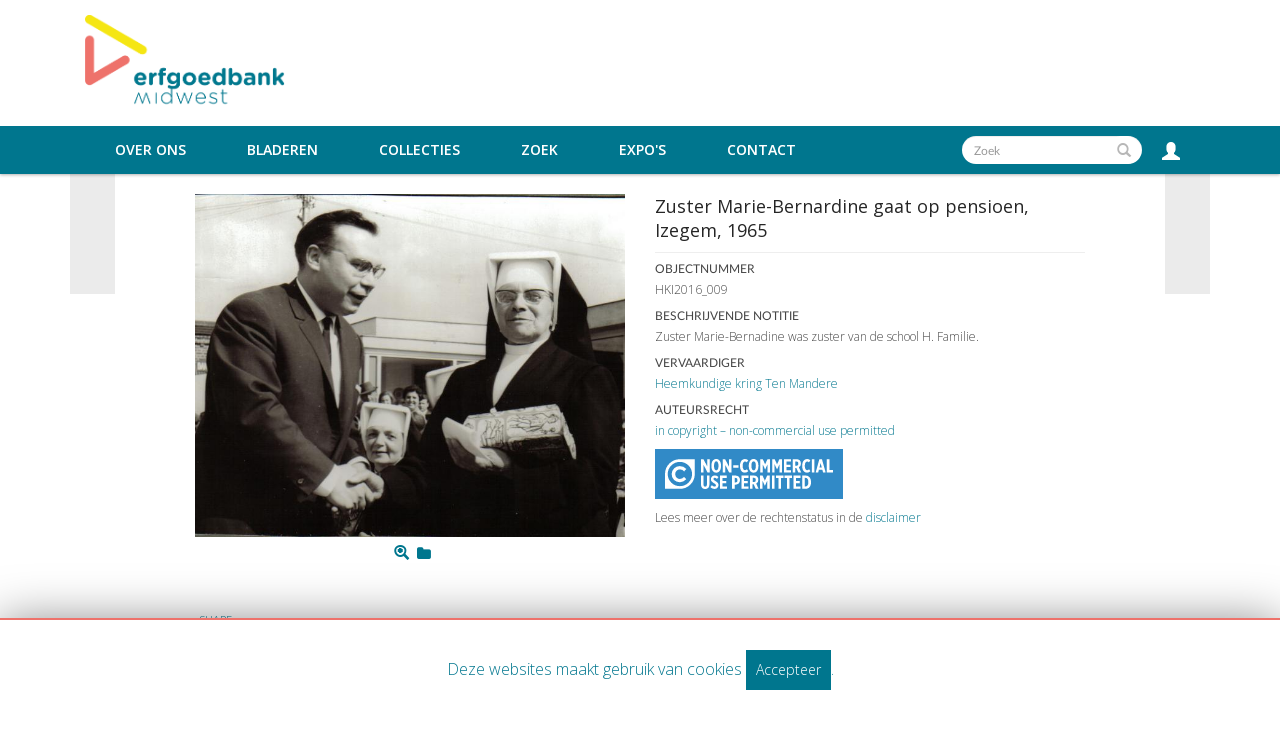

--- FILE ---
content_type: text/html; charset=UTF-8
request_url: https://erfgoedbankmidwest.be/Detail/GetTimebasedRepresentationAnnotationList/context/objects/id/11480/representation_id/36186
body_size: 139
content:
</div>
<script type="text/javascript">
	jQuery(document).ready(function() {
		var detailAnnotationTimes = [];
		jQuery('li.detailAnnotation').on('click', function(e) {
			var i = jQuery('li.detailAnnotation').index(e.target); 
			
			caUI.mediaPlayerManager.seek('caMediaOverlayTimebased_36186_detail', detailAnnotationTimes[i][0]);
		});
		
		caUI.mediaPlayerManager.onTimeUpdate('caMediaOverlayTimebased_36186_detail', function() {
			var ct = caUI.mediaPlayerManager.currentTime('caMediaOverlayTimebased_36186_detail');
			
			jQuery('li.detailAnnotation').removeClass('active');
			jQuery.each(detailAnnotationTimes, function(i, v) {
				if ((ct > v[0]) && (ct <= v[1])) {
					jQuery('li.detailAnnotation:eq(' + i + ')').addClass('active');
				}
			});
		});
	});
</script>

--- FILE ---
content_type: text/css
request_url: https://erfgoedbankmidwest.be/themes/erfgoed_midwest/assets/pawtucket/css/theme.css
body_size: 2325
content:
/*
	Teal: #00768e; Yellow: #f4e511; Pink: #ee726b;
*/
@import url('https://fonts.googleapis.com/css2?family=Open+Sans:wght@300;400;600;700&display=swap');
body{
	font-family: 'Open Sans', sans-serif;
	font-weight:300;
	margin-bottom:120px;
}
b, strong {
    font-family: 'Open Sans', serif;
	font-weight:700;
}
a, a:hover {
    color: #00768e;
}
h1, H1, h2, H2, h3, H3, h4, H4, H5, h5, button, div, label{
	font-family: 'Open Sans', sans-serif;	
}
h1, H1{
	color:#ee726b;
}
.btn-default, .btn-default:hover, .browse .btn, .browse .btn:hover, .sets .btn, .sets .btn:hover{
	background-color: #f4e511;
	color: #00768e;
	border-radius: 14px;
	padding: 5px 13px;
}
.btn-default a, .btn-default:hover a{
	color: #00768e;
}
a.browseRemoveFacet .glyphicon {
    color: #00768e !important;
}
.form-control:focus {
    border-color: #00768e;
}
.container{
	max-width:1140px;
}
.teal{
	color:#00768e;
}
.pink{
	color:#ee726b;
}
.yellow{
	color:#f4e511;
}
.navbar-brand{
	padding-top: 14px;
}
.navbar-brand{
	width:120px;
	padding-top: 15px;
	padding-bottom: 15px;
	padding-left: 15px;
	margin-left:0px;
	display:block;
}
@media (min-width: 768px) {
	.navbar-brand{
		width:200px;
		padding-left: 0px;
	}
}
.navbar-toggle {
    margin-top: 25px;
}
.navbar-collapse{
	clear:both;
	text-align:center;
	background-color:#00768e;
}
/*
@media (min-width: 1010px) {
	.navbar-collapse{
		margin-left:-15px;
		margin-right:-15px;
	}
}
*/
.menuItems{
	float:none !important;
	display:table;
	border:0px;
	margin-bottom:0px !important;
	margin-top:17px;
}
ul.menuItems{
	border:0px;
}
@media (min-width: 768px) {
	ul.menuItems{
		width:auto;
	}
}
.navbar-default .navbar-nav > li, .navbar-default .navbar-nav > li > a, .navbar-default .navbar-nav > li > a:hover, .navbar-default .navbar-nav > li > a:focus, .navbar-default .navbar-nav > li.active > a{
	color:#FFF !important;
	font-family: 'Open Sans', sans-serif;
	font-weight:600;
	font-size:14px;
	line-height:1em;
	background-color:transparent !important;
	text-transform:uppercase;
}
@media (max-width: 768px) {
	.navbar-default .navbar-nav > li {
		text-align:center;
	}
	.navbar-default .navbar-nav .open .dropdown-menu > li > a {
		color: #FFFFFF;
	}
	.navbar-nav .open .dropdown-menu > li {
		text-align: center;
	}
}
.navbar-form{
	box-shadow:none;
	-webkit-box-shadow:none;
}
.navbar-form .form-group{
	width:140px;
}
.navbar-default .navbar-nav.menuItems > li > a:hover, .navbar-default .navbar-nav.menuItems > li > a:focus, .navbar-default .navbar-nav.menuItems > li > a:active, .navbar-default .navbar-nav.menuItems > li.active > a{
	color:#FFF !important;
}
.navbar-nav > li.active > a, .navbar-default .navbar-nav.menuItems > li > a:active, .navbar-default .navbar-nav.menuItems > li.active > a{
	color:#f4e511 !important;
}
.nav > li > a{
	padding-top:20px;
}

.nav.menuItems > li > a{
	padding-left:12px;
	padding-right:12px;
	padding-top:0px;
	padding-bottom:0px;
}
@media (max-width: 768px) {
	.nav.menuItems > li > a{
		padding-top:10px;
		padding-bottom:10px;
	}
}
@media (min-width: 890px) {
	.nav.menuItems > li > a{
		padding-left:20px;
		padding-right:20px;
	}
}
@media (min-width: 1030px) {
	.nav.menuItems > li > a{
		padding-left:30px;
		padding-right:30px;
	}
}
.navbar-default .navbar-nav.menuItems > li{
	margin-right:1px;
}
.navbar-default .navbar-nav.menuItems > li:hover, .navbar-default .navbar-nav.menuItems > li:focus, .navbar-default .navbar-nav.menuItems > li:active, .navbar-default .navbar-nav.menuItems > li.active, .navbar-default .navbar-nav.menuItems > li.active:hover{
	background-color:#00768e !important;
}
@media (max-width: 768px) {
	.navbar-default .navbar-nav.menuItems > li:hover, .navbar-default .navbar-nav.menuItems > li:focus, .navbar-default .navbar-nav.menuItems > li:active, .navbar-default .navbar-nav.menuItems > li.active, .navbar-default .navbar-nav.menuItems > li.active:hover{
		background-color:#00768e !important;
	}
}
.nav > li.dropdown > a.icon{
	font-size:18px !Important;
}
#user-navbar{
	margin-top:-2px;
}
.navbar-toggle-user{
	padding: 6px 10px 5px 10px;
}
.navbar-form{
	margin-top:10px;
}
.navbar .formOutline{
	border:0px;
	background-color:#FFF;
	border-radius: 14px;
	padding-right: 5px;
	padding-left: 5px;
}
#headerSearchInput{
	height:12px;
}
.navbar-form .formOutline{
	line-height:1em;
}
@media (max-width: 768px) {
	
	#headerSearchInput{
		height:20px;
		font-size:20px;
		margin-top:5px;
		margin-bottom:5px;
		width:100%;
	}
	.navbar-form .form-group{
		width:90%
	}
}
.yamm .nav.navbar-right .dropdown-menu {
    left: 0;
    right: auto;
}
.yamm #user-navbar.nav.navbar-right .dropdown-menu {
    left: auto;
    right: 0;
}
.navbar-nav > li > .dropdown-menu {
    margin-top: 17px;
    text-align:left;
}
#user-navbar.navbar-nav > li > .dropdown-menu{
	margin-top: 0px;
}
#footer{
	background-color:#FFFF;
	border-top:2px solid #ee726b;
	color:#00768e;
	font-family: 'Open Sans', sans-serif;
	font-weight:300;
	text-align:center;
	font-size:14px;
	height:65px;
	padding-top:10px;
}
#footer a, #footer ul a{
	color:#00768e;
}
#footer ul li{
	text-align:center;
}
#footer ul li{
	padding:0px 15px 0px 15px;
}
#footer .fa{
	color: #ee726b;
	margin-right:5px;
}
#footer img{
	height:45px;
	width:auto;
}
.heroBg1{
	background-image: url("../graphics/hp3a.jpg");
	background-size: cover;
	background-position: center bottom;
	margin-top:-20px;
}
.heroBg2{
	background-image: url("../graphics/hp2.jpg");
	background-size: cover;
	background-position: center center;
	margin-top:-20px;
}
.heroBg3{
	background-image: url("../graphics/hp_sample.jpg");
	background-size: cover;
	background-position: center bottom;
	margin-top:-20px;
}
.frontSearch{
	background-color:rgba(255, 255, 255, .2);
	/*padding-top:125px;
	padding-bottom:125px;*/
	padding-top:142px;
	padding-bottom:142px;
}
.heroBg1 .frontSearch{
	background-color:rgba(255, 255, 255, .1);
}
.heroBg2 .frontSearch{
	background-color:rgba(255, 255, 255, .2);
}
.heroBg3 .frontSearch{
	background-color:rgba(255, 255, 255, .4);
}
.frontFormOutline{
	background-color:#FFF;
	width:250px;
	margin-left:auto;
	margin-right:auto;
	border-radius: 18px;
	padding-right: 12px;
	padding-left: 12px;
}
.frontFormOutline input{
	width:80%;
	border:0px;
	box-shadow:none;
	font-size:16px;
	color: #00768e;
}
.frontFormOutline button{
	float:right;
}
.frontFormOutline .front-btn-search{
	font-size: 16px;
	padding: 6px;
	margin-bottom: 0;
	vertical-align: middle;
	cursor: pointer;
	background-image: none;
	outline: 0;
	background-color: #FFF;
	border: 0px;
	border-radius: 10px;
	-webkit-user-select: none;
	-moz-user-select: none;
	-ms-user-select: none;
	-o-user-select: none;
	user-select: none;
	color:#ee726b;
}
.front H1{
	font-weight:bold;
	color: #00768e;
	text-align:center;
	padding-top:50px;
	padding-bottom:50px;
	font-family: 'Open Sans', sans-serif;
}
.front H2{
	color: #ee726b;
}
/* detail */
a.readmore-js-toggle {
    color: #00768e;
}
.repViewerCont .small{
	text-align:center;
}
.detail .detailTool span{
	color:#ee726b;
}
.detail a {
    color: #00768e;
}
.detail .detailMediaToolbar, .gallery .detailMediaToolbar {
    background-color: transparent;
    padding: 2px 5px 7px 5px;
    font-size: 12px;
    position: absolute;
    display: block;
    bottom: -35px;
    top:auto;
    z-index: 2000;
	width: 50%;
	text-align: center;
	margin-left: 25%;
	margin-right: 25%;
}
.detail .detailMediaToolbar a, .gallery .detailMediaToolbar a{
	color:#00768e;
	font-size:15px;
}
.repViewerContCont{
	padding-bottom:30px;
}
.detail #detailRepNav {
    top: -25px;
    position: relative;
    z-index: 300;
}
.detail #detailComments button{
	display:none;
}
.detail #detailComments button.translatedButton{
	display:inline;
}
.detail .unit .copyrightLogo img{
	height:50px !important;
	width:auto !important;
}
.detail .unit .copyrightLogoBg img{
	height:30px !important;
	width:auto !important;
}
.copyrightLogo {
	display: inline-block;
	margin-top: 10px;
	margin-bottom: 10px;
}
.copyrightLogoBg {
	background-color: #318ac7;
	padding: 10px;
	display: inline-block;
	margin-top: 10px;
	margin-bottom: 10px;
}
/* cookie notice */
#cookieNotice{
	position: fixed;
	bottom: 0px;
	width: 100%;
	text-align: center;
	color: #00768e;
	background-color: #FFF;
	padding: 30px 0px 30px 0px;
	font-size: 16px;
	z-index: 9999;
	box-shadow: rgba(0,0,0,.5) 0px 5px 50px;
	border-top:2px solid #ee726b;
}
#cookieNotice .acceptCookie{
	display:inline-block;
	background-color:#00768e;
	color:#FFF;
	padding:10px;
	cursor: pointer;
	font-size:14px;
}
#cookieNotice a{
	font-weight:bold;
	text-decoration:underline;
}

/* gallery */
.gallery #gallerySetInfo a.btn, #confirm-delete .glyphicon {
	color: #00768e !important;
}
.gallery .galleryList{
	margin-bottom:30px;
}
.gallery .galleryList img{
	width:100%;
	height:auto;
}
.gallery .galleryList label{
	padding-top:5px;
	display:block;
}
.gallery .galleryList label a{
	font-weight:bold;
	font-size:14px;
	text-transform:none;
}
.gallery #galleryDetailImageArea {
	margin-bottom: 40px;
}
#galleryDetailObjectInfo .unit{
	margin-top:15px;
}
#galleryDetailObjectInfo .infoScroll{
	max-height:365px;
	overflow-y:scroll;
}
.gallery .readmore-js-toggle{
	color: #00768e;
	padding: 5px 13px;
	text-transform:uppercase;
	font-weight:bold;
	font-size:16px;
	margin-bottom:10px;
	text-align:center;
}
/* collections/list browse */
.bResultListItemText{
	display: flex;
	justify-content: left;
	align-items: center;
	height: 72px;
}
.bResultListItem .bResultListItemImg{
	margin-right:10px;
}
.bResultListItem .bResultListItemText a {
    line-height: 1.2em;
    color: #00768e;
    font-size: 14px;
	font-weight:bold;
}


--- FILE ---
content_type: image/svg+xml
request_url: https://erfgoedbankmidwest.be/themes/erfgoed_midwest/assets/pawtucket/graphics/InC-NC.white.svg
body_size: 5897
content:
<svg id="FINAL" xmlns="http://www.w3.org/2000/svg" viewBox="0 0 175.24 31.36" preserveAspectRatio="xMinYMid meet"><defs><style>.cls-1{fill:#fff;}</style></defs><title>InC-NONCOMMERCIAL.white</title><path class="cls-1" d="M2622,1732.09h2.45l3.94,7.56v-7.56H2631v13.86h-2.3l-4.1-7.88v7.88H2622v-13.86Z" transform="translate(-2584.43 -1731.87)"/><path class="cls-1" d="M2632.74,1739.26v-0.46c0-4.38,2.06-6.93,5-6.93s5,2.55,5,6.91v0.46c0,4.36-2.06,6.93-5,6.93S2632.74,1743.61,2632.74,1739.26Zm7.37-.1v-0.26c0-3.13-1-4.59-2.34-4.59s-2.32,1.45-2.32,4.57v0.26c0,3.13,1,4.59,2.34,4.59S2640.11,1742.29,2640.11,1739.16Z" transform="translate(-2584.43 -1731.87)"/><path class="cls-1" d="M2644.58,1732.09H2647l3.94,7.56v-7.56h2.59v13.86h-2.3l-4.1-7.88v7.88h-2.59v-13.86Z" transform="translate(-2584.43 -1731.87)"/><path class="cls-1" d="M2655.48,1738.52H2661v2.57h-5.49v-2.57Z" transform="translate(-2584.43 -1731.87)"/><path class="cls-1" d="M2662.51,1739.18v-0.32c0-4.51,2.22-6.93,5.21-6.93a4.49,4.49,0,0,1,3.31,1.35l-1.51,2.12a2.64,2.64,0,0,0-1.82-.93c-1.37,0-2.48,1.52-2.48,4.49v0.1c0,3.17,1.19,4.52,2.44,4.52a2.73,2.73,0,0,0,2-1l1.41,2.06a4.87,4.87,0,0,1-3.48,1.5C2664.47,1746.11,2662.51,1743.69,2662.51,1739.18Z" transform="translate(-2584.43 -1731.87)"/><path class="cls-1" d="M2671.65,1739.26v-0.46c0-4.38,2.06-6.93,5-6.93s5,2.55,5,6.91v0.46c0,4.36-2.06,6.93-5,6.93S2671.65,1743.61,2671.65,1739.26Zm7.37-.1v-0.26c0-3.13-1-4.59-2.34-4.59s-2.32,1.45-2.32,4.57v0.26c0,3.13,1,4.59,2.34,4.59S2679,1742.29,2679,1739.16Z" transform="translate(-2584.43 -1731.87)"/><path class="cls-1" d="M2683.49,1732.09h2.71l2.44,5.37,2.42-5.37h2.73v13.86h-2.59v-8.63l-2.55,5.5h0l-2.55-5.47v8.59h-2.55v-13.86Z" transform="translate(-2584.43 -1731.87)"/><path class="cls-1" d="M2695.9,1732.09h2.71l2.44,5.37,2.42-5.37h2.73v13.86h-2.59v-8.63l-2.55,5.5h0l-2.55-5.47v8.59h-2.55v-13.86Z" transform="translate(-2584.43 -1731.87)"/><path class="cls-1" d="M2708.31,1732.09h7.21v2.46h-4.57v3.21h4v2.46h-4v3.29h4.65v2.46h-7.29v-13.86Z" transform="translate(-2584.43 -1731.87)"/><path class="cls-1" d="M2717.34,1732.09h3.92a4.78,4.78,0,0,1,3.47,1.23,4.43,4.43,0,0,1,1.15,3.25v0.12a4.17,4.17,0,0,1-2.12,3.9l2.44,5.37h-3l-2.08-4.69H2720v4.69h-2.65v-13.86Zm3.7,6.81a2,2,0,0,0,2.18-2.2,2,2,0,0,0-2.24-2.18h-1v4.38h1Z" transform="translate(-2584.43 -1731.87)"/><path class="cls-1" d="M2727.21,1739.18v-0.32c0-4.51,2.22-6.93,5.21-6.93a4.49,4.49,0,0,1,3.31,1.35l-1.51,2.12a2.65,2.65,0,0,0-1.82-.93c-1.37,0-2.48,1.52-2.48,4.49v0.1c0,3.17,1.19,4.52,2.44,4.52a2.73,2.73,0,0,0,2-1l1.41,2.06a4.87,4.87,0,0,1-3.49,1.5C2729.17,1746.11,2727.21,1743.69,2727.21,1739.18Z" transform="translate(-2584.43 -1731.87)"/><path class="cls-1" d="M2737.27,1732.09h2.63v13.86h-2.63v-13.86Z" transform="translate(-2584.43 -1731.87)"/><path class="cls-1" d="M2745.09,1732h2.67l3.86,13.92h-2.71l-0.75-2.89h-3.56l-0.73,2.89h-2.61Zm2.44,8.67-1.13-4.55-1.17,4.55h2.3Z" transform="translate(-2584.43 -1731.87)"/><path class="cls-1" d="M2752.87,1732.09h2.65v11.39h4.16v2.48h-6.81v-13.86Z" transform="translate(-2584.43 -1731.87)"/><path class="cls-1" d="M2621.88,1758.28v-9.11h2.65v9.25c0,1.6.69,2.36,1.76,2.36s1.76-.73,1.76-2.34v-9.27h2.63v9.09c0,3.39-1.78,5-4.42,5S2621.88,1761.63,2621.88,1758.28Z" transform="translate(-2584.43 -1731.87)"/><path class="cls-1" d="M2631.65,1761.33l1.58-2.06a4,4,0,0,0,2.65,1.45,1.42,1.42,0,0,0,1.54-1.43c0-.61-0.32-1.09-1.88-2-2.1-1.25-3.33-2.34-3.33-4.28v0a3.86,3.86,0,0,1,4.18-3.92,5.18,5.18,0,0,1,3.74,1.6l-1.62,2a3.2,3.2,0,0,0-2.24-1.19,1.25,1.25,0,0,0-1.39,1.21c0,0.65.32,1.13,2.24,2.32s3,2.28,3,4.12v0a4,4,0,0,1-4.18,4A5.92,5.92,0,0,1,2631.65,1761.33Z" transform="translate(-2584.43 -1731.87)"/><path class="cls-1" d="M2641.59,1749.17h7.21v2.46h-4.57v3.21h4v2.46h-4v3.29h4.65V1763h-7.29v-13.86Z" transform="translate(-2584.43 -1731.87)"/><path class="cls-1" d="M2654.26,1749.17h3.45c2.89,0,4.79,1.62,4.79,4.71v0c0,3.17-2,4.71-4.71,4.83h-0.87V1763h-2.65v-13.86Zm3.35,7.17a2.1,2.1,0,0,0,2.22-2.36c0-1.52-.69-2.38-2.2-2.38h-0.71v4.73h0.69Z" transform="translate(-2584.43 -1731.87)"/><path class="cls-1" d="M2664,1749.17h7.21v2.46h-4.57v3.21h4v2.46h-4v3.29h4.65V1763H2664v-13.86Z" transform="translate(-2584.43 -1731.87)"/><path class="cls-1" d="M2673,1749.17h3.92a4.78,4.78,0,0,1,3.46,1.23,4.43,4.43,0,0,1,1.15,3.25v0.12a4.17,4.17,0,0,1-2.12,3.9l2.44,5.37h-3l-2.08-4.69h-1.17V1763H2673v-13.86Zm3.7,6.81a2,2,0,0,0,2.18-2.2,2,2,0,0,0-2.24-2.18h-1V1756h1Z" transform="translate(-2584.43 -1731.87)"/><path class="cls-1" d="M2683.23,1749.17h2.71l2.44,5.37,2.42-5.37h2.73V1763h-2.59v-8.63l-2.55,5.51h0l-2.55-5.47V1763h-2.55v-13.86Z" transform="translate(-2584.43 -1731.87)"/><path class="cls-1" d="M2695.72,1749.17h2.63V1763h-2.63v-13.86Z" transform="translate(-2584.43 -1731.87)"/><path class="cls-1" d="M2702.57,1751.66h-2.63v-2.49h7.92v2.49h-2.63V1763h-2.65v-11.37Z" transform="translate(-2584.43 -1731.87)"/><path class="cls-1" d="M2711.36,1751.66h-2.63v-2.49h7.92v2.49H2714V1763h-2.65v-11.37Z" transform="translate(-2584.43 -1731.87)"/><path class="cls-1" d="M2718.15,1749.17h7.21v2.46h-4.57v3.21h4v2.46h-4v3.29h4.65V1763h-7.29v-13.86Z" transform="translate(-2584.43 -1731.87)"/><path class="cls-1" d="M2727.17,1749.17h3.43c3.62,0,5.78,2.51,5.78,6.77v0.32c0,4.24-2.16,6.77-5.78,6.77h-3.43v-13.86Zm2.65,2.42v9h0.73c1.84,0,3.09-1.33,3.09-4.42V1756c0-3.09-1.25-4.42-3.09-4.42h-0.73Z" transform="translate(-2584.43 -1731.87)"/><path class="cls-1" d="M2599.93,1732.09a15.5,15.5,0,0,0-15.5,15.5v15.5h15.5a15.5,15.5,0,0,0,15.5-15.5v-15.5h-15.5Zm0,28.17a12.67,12.67,0,1,1,12.67-12.67A12.67,12.67,0,0,1,2599.94,1760.27Z" transform="translate(-2584.43 -1731.87)"/><path class="cls-1" d="M2596.51,1751.35a4.53,4.53,0,0,0,3.32,1.37,5.35,5.35,0,0,0,4.37-2.12l2.32,2.39a8.77,8.77,0,0,1-12.71.74,8.59,8.59,0,0,1,0-12,8.34,8.34,0,0,1,6.06-2.42,8.59,8.59,0,0,1,6.7,3l-2.25,2.56a5.29,5.29,0,0,0-4.28-2.14,5,5,0,0,0-3.5,1.34,4.66,4.66,0,0,0-1.45,3.6A4.92,4.92,0,0,0,2596.51,1751.35Z" transform="translate(-2584.43 -1731.87)"/></svg>
